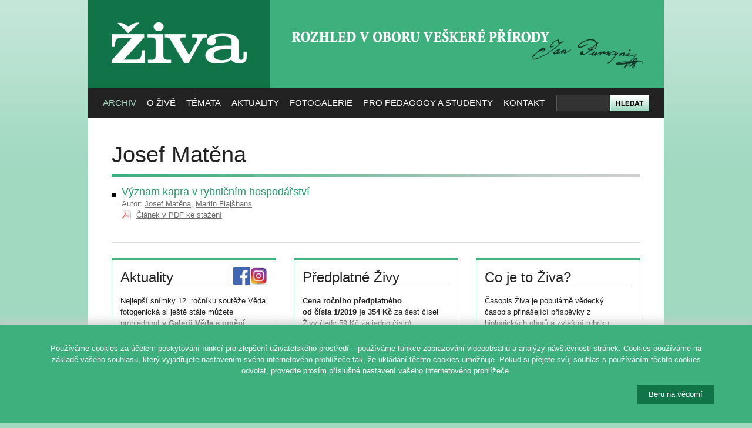

--- FILE ---
content_type: text/html; charset=utf-8
request_url: https://ziva.avcr.cz/autori/josef-matena.html
body_size: 5324
content:
<!DOCTYPE html PUBLIC "-//W3C//DTD XHTML 1.0 Strict//EN" "http://www.w3.org/TR/xhtml1/DTD/xhtml1-strict.dtd">
<html xmlns="http://www.w3.org/1999/xhtml" xml:lang="cs">
<head>
	<meta http-equiv="content-type" content="text/html; charset=utf-8" />
	<meta http-equiv="content-language" content="cs" />

	<title>Josef Matěna – Živa</title>

	<meta name="robots" content="all,follow" />
	<meta name="description" content="" />
	<meta name="keywords" content="" />

	<base href="https://ziva.avcr.cz/" />

	<link rel="stylesheet" media="screen,projection" type="text/css" href="css/reset.css" />
	<link rel="stylesheet" media="screen,projection" type="text/css" href="css/main.css" />
	<link rel="stylesheet" media="print" type="text/css" href="css/print.css" />

	<link rel="alternate" type="application/rss+xml" title="Obsah posledního čísla časopisu Živa" href="rss/" />

	<link rel="shortcut icon" type="image/x-icon" href="design/favicon.ico" />

		

	<script type="text/javascript" src="js/jquery.js"></script>
	<script type="text/javascript" src="http://use.typekit.com/ver6vgo.js"></script>
	<script type="text/javascript">try{Typekit.load();}catch(e){}</script>
	<script type="text/javascript" src="js/dropdown.js"></script>	

</head>
<body>

<div id="wrapper">

<!-- HLAVIČKA -->
<div id="header" class="box">

	<h3 id="logo"><a href="https://ziva.avcr.cz/" title="[Skok na úvodní stránku]"><span></span>ŽIVA</a></h3>
	
	<div id="slogan"><h2><span></span>Rozhled v oboru veškeré přírody</h2></div>
	
	<div id="search">
		<form action="hledat/" method="get">
			<div class="relative">
				<div id="search-input"><input type="text" size="50" name="q" maxlength="200" /></div>
				<div id="search-submit"><input type="image" src="design/search.png" value="Hledat" /></div>
			</div>
		</form>
	</div>
	
<div id="menu">
<ul id="nav" class="box">
<li class="current"><a href="https://ziva.avcr.cz/">Archiv</a>
<ul>
<li><a href="archiv/">Ročníky Živy</a></li>
<li><a href="autori/">Autoři</a></li>
<li><a href="monotematcka-cisla-a-publikace-vydane-ve-spolupraci-s-redakci-zivy.html">Monotematická čísla</a></li>
<li><a href="mimoradna-cisla-a-publikace-vydane-ve-spolupraci-s-redakci-zivy.html">Mimořádná čísla a publikace</a></li>
<li><a href="https://kramerius.lib.cas.cz/client/handle/uuid:46321917-5647-11e1-86bc-005056a60003" target="_blank">Digitální knihovna</a></li>
</ul>
</li>

<li><a href="co-je-ziva.html">O Živě</a>
<ul>
<li><a href="co-je-ziva.html">Co je Živa</a></li>
<li><a href="redakcni-rada-casopisu-ziva.html">Redakční rada</a></li>
<li><a href="vydavatel-zivy.html">Vydavatel</a>
<li><a href="j-e-purkyne.html">J. E. Purkyně</a></li>
<li><a href="ceny-zivy.html">Ceny Živy</a></li>
<li><a href="vystavy-zivy.html">Výstavy Živy</a></li>
</ul>
</li>

<li><a href="temata/">Témata</a>
<ul>
<li><a href="obory/antropologie-biologie-cloveka.html">Antropologie, biologie člověka</a></li><li><a href="obory/botanika-fyziologie-rostlin-pestitelstvi.html">Botanika, fyziologie rostlin, pěstitelství</a></li><li><a href="obory/ekologie-zivotni-prostredi.html">Ekologie, životní prostředí</a></li><li><a href="obory/exkurze-vychazky-do-prirody.html">Exkurze, vycházky do přírody</a></li><li><a href="obory/galerie-ilustratoru.html">Galerie ilustrátorů</a></li><li><a href="obory/hmyz-pavoukovci-a-ostatni-bezobratli.html">Hmyz, pavoukovci a ostatní bezobratlí</a></li><li><a href="obory/jazykovy-koutek.html">Jazykový koutek</a></li><li><a href="obory/k-vyuce.html">K výuce</a></li><li><a href="obory/mekkysi.html">Měkkýši</a></li><li><a href="obory/molekularni-a-evolucni-biologie-imunologie-fyziologie-a-genetika.html">Molekulární a evoluční biologie, imunologie, fyziologie a genetika</a></li><li><a href="obory/mykologie-lichenologie-a-bryologie.html">Mykologie, lichenologie a bryologie</a></li><li><a href="obory/narodni-parky.html">Národní parky</a></li><li><a href="obory/obecne-clanky-a-jine-obory-geovedy-lekarstvi-aj.html">Obecné články a jiné obory (geovědy, lékařství aj.)</a></li><li><a href="obory/obojzivelnici-plazi.html">Obojživelníci, plazi</a></li><li><a href="obory/paleontologie-paleoekologie.html">Paleontologie, paleoekologie</a></li><li><a href="obory/parazitologie.html">Parazitologie</a></li><li><a href="obory/ptaci.html">Ptáci</a></li><li><a href="obory/recenze.html">Recenze</a></li><li><a href="obory/ryby-paryby-kruhousti.html">Ryby, paryby, kruhoústí</a></li><li><a href="obory/savci.html">Savci</a></li><li><a href="obory/virologie-mikrobiologie-protistologie.html">Virologie, mikrobiologie, protistologie</a></li><li><a href="obory/vyroci-osobnosti-historie-biologie-a-prirodovedy.html">Výročí, osobnosti, historie biologie a přírodovědy</a></li><li><a href="obory/zaujalo-nas.html">Zaujalo nás</a></li><li><a href="obory/zoologicke-zahrady-botanicke-zahrady-a-parky.html">Zoologické zahrady, botanické zahrady a parky</a></li><li><a href="obory/zpravy-a-zajimavosti.html">Zprávy a zajímavosti</a></li></ul>
</li>


<li><a href="aktuality/">Aktuality</a>
<ul>
<li><a href="aktuality/">Aktuality</a></li>
<!--
  <li><a href="kalendar/">Kalendář akcí</a></li>
-->
</ul>
</li>

<li><a href="fotografie-vyhledavani.html">Fotogalerie</a>
</li>

<li><a href="pro-pedagogy-a-studenty.html">Pro pedagogy a studenty</a>
<ul>
<li><a href="uvodem.html">Úvodem</a></li>
<li><a href="pro-pedagogy-a-studenty.html">K výuce</a></li>
<li><a href="biologicka-olympiada.html">Biologická olympiáda</a></li>
<li><a href="z-archivu-zivy.html">Z archivu Živy</a></li>
<li><a href="z-jinych-zdroju.html">Z jiných zdrojů</a></li>
<li><a href="studentuv-pruvodce-kapkou-vody.html">Studentův průvodce kapkou vody</a></li>
</ul>
</li>

<li><a href="redakce-zivy.html">Kontakt</a>
<ul>

<li><a href="redakce-zivy.html">Redakce</a>
<li><a href="tiraz.html">Tiráž a předplatné</a>
<li><a href="hosek/eziva/index.php">Elektronické předplatné</a>
<li><a href="test-informace-pro-autory.html">Pro autory</a>
<li><a href="odkazy.html">Odkazy</a></li>
<li><a href="ochrana-osobnich-udaju.html">Ochrana osobních údajů</a></li>
</ul>
</li>

</div>

</div><hr class="noscreen" />          


<div id="section" class="box">
<h1>Josef Matěna</h1><div class="edition-text"><ul class="box"><li><h3><a href="2013-6/vyznam-kapra-v-rybnicnim-hospodarstvi.html">Význam kapra v rybničním hospodářství</a></h3><span>Autor: <a href="autori/josef-matena.html">Josef Matěna</a>, <a href="autori/martin-flajshans.html">Martin Flajšhans</a><br /><a href="./files/ziva/pdf/vyznam-kapra-v-rybnicnim-hospodarstvi.pdf" class="ico-pdf">Článek v PDF ke stažení</a></span></li></ul></div>
</div>
<hr class="noscreen" />

<div id="section-bottom" class="box">
<div class="columns-280 box">

	<div class="fix"></div>

	<!-- SLOUPEC: NEWSLETTER -->
	<div class="column-280 noprint">
		<h3>Aktuality 
			<a href="https://www.instagram.com/zivacasopis/"><img src="images/ig.png" style="width:29px; float:right; margin-top:-2px;" alt="Navštivte nás na Instagramu" /></a>	
			<a href="https://www.facebook.com/zivacasopis"><img src="images/fb.png" style="width:29px; float:right; margin-top:-2px;" alt="Navštivte nás na Facebooku" /></a>
		</h3>
		<div style="overflow:hidden; height:150px;"><p>Nejlepší snímky 12. ročníku soutěže Věda fotogenická si ještě stále můžete prohlédnout <strong>v Galerii Věda a umění v budově Akademie věd, Národní 3, Praha 1.</strong></p>
<p><span>Vstup zdarma. </span><span>Výstava je přístupná každý všední den od 10 - 18 hod. <strong>do 31. ledna 2026</strong>.</span></p>
<p> </p>
<p>Více na <a href="http://www.vedafotogenicka.cz/">www.vedafotogenicka.cz</a></p>
<p> </p></div>		<p class="t-center" style="margin-bottom:0;"><a href="aktuality/">... více aktualit ...</a></p>
	</div> <!-- /column-280 -->
	
	<!-- SLOUPEC: PŘEDPLATNÉ -->
	<div class="column-280 predplatne">
	
		<h3>Předplatné Živy</h3>

		<p><strong>Cena ročního předplatného <br>od čísla 1/2019 je 354 Kč</strong> za šest čísel Živy (tedy 59 Kč za jedno číslo). 
		<br>Dvouleté předplatné je zrušeno. 
		<br>Zjistěte, <a href="predplatne-zivy.html">jak si předplatit časopis Živa</a>.</p>
				   
	</div> <!-- /column-280 -->
	
	<!-- SLOUPEC: CO JE ŽIVA -->
	<div class="column-280 cojeziva last">

		<h3>Co je to Živa?</h3>
	
		<p class="nomb">Časopis Živa je populárně vědecký časopis přinášející příspěvky z biologických oborů a zvláštní rubriku věnovanou výuce biologie se zaměřením na nejnovější poznatky.
		<br>Navazuje na odkaz svého zakladatele Jana Evangelisty Purkyně. Poslední řada vychází nepřetržitě od roku 1953.</p>
	   
	</div> <!-- /column-280 -->

</div>
</div>
<hr class="noscreen" />

<div id="footer" class="box">
	<p class="f-right t-center">
		<a href="http://www.academia.cz/"><img src="images/logo-academia.png" alt="Logo Nakladatelství Academia" style="margin:0em 0 2em 1em;" /></a><br>
		<a href="http://webarchiv.cz/cs"><img width="150" src="images/logo-webarchiv.png" alt="Logo Webarchiv" style="margin-left:1em;" /></a>
	</p>
	<p class="f-right t-center">
		<a href="http://www.cas.cz/"><img src="images/logo-avcr.png" alt="Logo Akademie věd České republiky" style="margin-bottom:1em;" /></a><br>
		<a href="http://www.ssc.cas.cz/"><img src="images/logo-ssc.png" alt="Logo Střediska společných činností AV ČR" /></a>
	</p>
	<p class="f-left">
		&copy;&nbsp;2026 <a href="https://ziva.avcr.cz/">Časopis ŽIVA</a> &ndash; Rozhled v oboru veškeré přírody. <br \>Založil roku 1853 J. E. Purkyně.<br />
		<span class="smaller grey">Vydává Nakladatelství Academia,<br \> Středisko společných činností AV ČR, v. v. i., za podpory Akademie věd ČR.</span>
	</p>
</div>

</div> <!-- /wrapper -->

<script type="text/javascript">
var gaJsHost = (("https:" == document.location.protocol) ? "https://ssl." : "http://www.");
document.write(unescape("%3Cscript src='" + gaJsHost + "google-analytics.com/ga.js' type='text/javascript'%3E%3C/script%3E"));
</script>
<script type="text/javascript">var pageTracker=_gat._getTracker("UA-6739439-10"); pageTracker._trackPageview();</script>

<script type="text/javascript">
/* <![CDATA[ */
var google_conversion_id = 1065801776;
var google_conversion_label = "0_hSCLy9ywMQsLCb_AM";
var google_custom_params = window.google_tag_params;
var google_remarketing_only = true;
/* ]]> */
</script>
<script type="text/javascript" src="//www.googleadservices.com/pagead/conversion.js"></script>
<noscript>
<div style="display:inline;">
<img height="1" width="1" style="border-style:none;" alt="" src="//googleads.g.doubleclick.net/pagead/viewthroughconversion/1065801776/?value=0&amp;label=0_hSCLy9ywMQsLCb_AM&amp;guid=ON&amp;script=0"/>
</div>
</noscript>




<div class="cookie-bar">

    <style>
    .cookie-bar {
        z-index: 99999;
        display: none;
        position: fixed;
        bottom: 0;
        left: 0;
        width: 100%;
        padding: 1rem 0 2rem;
        box-shadow: 0 0 1rem 0.25rem #ccc;
        background-color: #3db07e;
        color: #fff;
    }
    #cookiebar-set {
    	float: right;
    	padding: 8px 20px 10px;
	color: #fff;
	background-color: #117348;
	border: 0;
    opacity:1;
    cursor:pointer;
    }
    </style>

    <script>
    // Cookie bar
    $(document).ready(function () {

        function allowCookies() {

            var now = new Date();
            var duedate = new Date(now);
            duedate.setDate(now.getDate() + 365);

            var duedateUTC = duedate.toUTCString();

            document.cookie = "cookiebar=allowed; expires=" + duedateUTC +"; path=/";
        }

        // Check if consest exists, otherwise show cookie bar
        if (!document.cookie.split('; ').find(row => row.startsWith('cookiebar'))) {
            $('.cookie-bar').show();
            // console.log('Cookiebar - no consent has been given!');
        }

        // Set consent aftet clock on button and hide cookiebar
        $('#cookiebar-set').on('click', function () {
            allowCookies();

            $('.cookie-bar').hide();
            // console.log('Cookiebar - consent has been granted!');
        });
    });
    </script>

    <div class="container" style="width:90%; max-width:1400px; margin: 0 auto">
        <div class="row">
            <div class="col-xs-12">
                <!--<h1></h1>-->
                <p>Pou&#x17e;&iacute;v&aacute;me cookies za &uacute;&#x10d;elem poskytov&aacute;n&iacute; funkc&iacute; pro zlep&scaron;en&iacute; u&#x17e;ivatelsk&eacute;ho prost&#x159;ed&iacute; &ndash; pou&#x17e;&iacute;v&aacute;me funkce zobrazov&aacute;n&iacute; videoobsahu a anal&yacute;zy n&aacute;v&scaron;t&#x11b;vnosti str&aacute;nek. Cookies pou&#x17e;&iacute;v&aacute;me na z&aacute;klad&#x11b; va&scaron;eho souhlasu, kter&yacute; vyjad&#x159;ujete nastaven&iacute;m sv&eacute;ho internetov&eacute;ho prohl&iacute;&#x17e;e&#x10d;e tak, &#x17e;e ukl&aacute;d&aacute;n&iacute; t&#x11b;chto cookies umo&#x17e;&#x148;uje. Pokud si p&#x159;ejete sv&#x16f;j souhlas s pou&#x17e;&iacute;v&aacute;n&iacute;m t&#x11b;chto cookies odvolat, prove&#x10f;te pros&iacute;m p&#x159;&iacute;slu&scaron;n&eacute; nastaven&iacute; va&scaron;eho internetov&eacute;ho prohl&iacute;&#x17e;e&#x10d;e.</p>
                <!--<p><a href=""></a></p>-->
                <button id="cookiebar-set" class="button button-primary button-large">Beru na v&#x11b;dom&iacute;</button>
            </div>
        </div>
    </div>

</div>

</body>
</html>